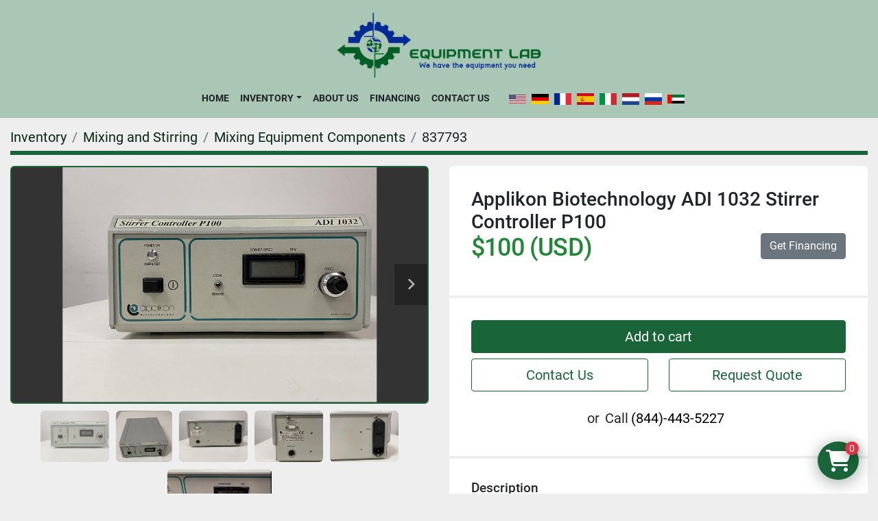

--- FILE ---
content_type: text/html; charset=utf-8
request_url: https://www.equipmentlab.com/listings/837793-used-applikon-biotechnology-adi-1032-stirrer-controller-p100
body_size: 6240
content:
<!DOCTYPE html><html id="mh" lang="en"><head><title>Used Applikon Biotechnology  ADI 1032 Stirrer Controller  P100 for ...</title><meta content="Used Applikon Biotechnology  ADI 1032 Stirrer Controller  P100 for ..." property="title" /><meta content="text/html; charset=UTF-8" http-equiv="Content-Type" /><meta content="width=device-width, initial-scale=1.0" name="viewport" /><meta content="Unit was removed from an operating environment and is in good condition. Unit was also tested at our facility and found to be in working condition." name="description" /><meta content="wss://system.machinio.com/cable" name="cable-url" /><meta content="Unit was removed from an operating environment and is in good condition. Unit was also tested at our facility and found to be in working condition." property="og:description" /><meta content="Used Applikon Biotechnology  ADI 1032 Stirrer Controller  P100 for Sale at Equipment Lab Inc." property="og:title" /><meta content="website" property="og:type" /><meta content="summary_large_image" property="twitter:card" /><meta content="Used Applikon Biotechnology  ADI 1032 Stirrer Controller  P100 for Sale at Equipment Lab Inc." property="twitter:title" /><meta content="Unit was removed from an operating environment and is in good condition. Unit was also tested at our facility and found to be in working condition." property="twitter:description" /><meta content="https://i.machineryhost.com/ef14926150a3eddbddbf82177f178ba3/large-used-applikon-biotechnology-adi-1032-stirrer-controller-p100.jpg" property="twitter:image" /><link href="https://i.machineryhost.com" rel="preconnect" /><link href="https://i.system.machinio.com" rel="preconnect" /><link href="https://s3.amazonaws.com" rel="preconnect" /><meta content="https://i.machineryhost.com/ef14926150a3eddbddbf82177f178ba3/large-used-applikon-biotechnology-adi-1032-stirrer-controller-p100.jpg" property="og:image" /><link rel="stylesheet" href="/styles/custom-f47daa70f8093843ad72df54ca18c893.css" media="all" /><link rel="stylesheet" href="/packs/css/918-ca3a6288.css" media="all" />
<link rel="stylesheet" href="/packs/css/application-5f9e7bfe.css" media="all" /><style>.site-footer{color:#fff}
</style><link href="https://www.equipmentlab.com/listings/837793-used-applikon-biotechnology-adi-1032-stirrer-controller-p100" rel="canonical" /><meta content="https://www.equipmentlab.com/listings/837793-used-applikon-biotechnology-adi-1032-stirrer-controller-p100" property="og:url" /><script id="json-ld" type="application/ld+json">{"@context":"https://schema.org/","@type":"Product","name":"Applikon Biotechnology  ADI 1032 Stirrer Controller  P100","description":"Unit was removed from an operating environment and is in good condition. Unit was also tested at our facility and found to be in working condition.","productID":837793,"category":"Mixing and Stirring","offers":{"@type":"Offer","url":"https://www.equipmentlab.com/listings/837793-used-applikon-biotechnology-adi-1032-stirrer-controller-p100","itemCondition":"https://schema.org/UsedCondition","availability":"http://schema.org/InStock","seller":"Equipment Lab Inc.","priceCurrency":"USD","price":100.0,"priceValidUntil":"2027-01-19T14:22:30Z"},"brand":{"@type":"Brand","name":"Applikon Biotechnology"},"model":"ADI 1032 Stirrer Controller  P100","image":["https://i.machineryhost.com/ef14926150a3eddbddbf82177f178ba3/large-used-applikon-biotechnology-adi-1032-stirrer-controller-p100.jpg","https://i.machineryhost.com/c53e1485302ddee84222bc0a6e75ad3d/large-used-applikon-biotechnology-adi-1032-stirrer-controller-p100.jpg","https://i.machineryhost.com/f03151173a03d85d64577c7399691610/large-used-applikon-biotechnology-adi-1032-stirrer-controller-p100.jpg","https://i.machineryhost.com/0c2dc0ff294839bba91fe3b69f39cb85/large-used-applikon-biotechnology-adi-1032-stirrer-controller-p100.jpg","https://i.machineryhost.com/b23dd34526befc363b5d54dfc11b4c94/large-used-applikon-biotechnology-adi-1032-stirrer-controller-p100.jpg","https://i.machineryhost.com/60525d4792beca16aaba12d32c250138/large-used-applikon-biotechnology-adi-1032-stirrer-controller-p100.jpg"]}</script><script id="json-ld" type="application/ld+json">{ "@context" : "https://schema.org", "@type" : "LocalBusiness", "name" : "Equipment Lab Inc.", "address" : "11630 Tuxford st, Sun Valley CA 91352", "url" : "https://www.equipmentlab.com", "image": "https://f.machineryhost.com/81c8727c62e800be708dbf37c4695dff/9f808073423791ac1765c22c76f5f7d3/logo.png", "telephone" : "(844)-443-5227"}</script></head><body class="body-s1517 body-xl-container"><code data-configs="{&quot;currency&quot;:&quot;usd&quot;,&quot;convert_prices&quot;:false,&quot;gdpr_compliance&quot;:false,&quot;currency_iso_code&quot;:false,&quot;show_webshop_stripe_invoice_checkout_hint&quot;:false,&quot;private_price_webshop&quot;:false,&quot;enable_listing_quantity&quot;:true,&quot;allow_offer&quot;:false,&quot;terms_of_sales_path&quot;:null,&quot;automated_locale&quot;:false,&quot;primary_language_code&quot;:&quot;en&quot;,&quot;manual_languages&quot;:[&quot;en&quot;],&quot;controller_name&quot;:&quot;listings&quot;,&quot;webshop_type&quot;:&quot;ecommerce&quot;,&quot;create_webshop_lead&quot;:false,&quot;display_cookies_consent&quot;:null,&quot;privacy_policy_page&quot;:&quot;/pages/privacy-policy&quot;,&quot;contact_form_attach_files_limit&quot;:10,&quot;submit_order_button_text&quot;:null,&quot;shopping_cart_header_title&quot;:null,&quot;custom_newsletter_button_title&quot;:null,&quot;restrict_lead_submission_by_buyer_location&quot;:false}"></code><div class="page-wrapper"><div class="hidden-print header-layout"><header class="site-header site-header__content full-width-2 d-flex flex-column flex-xxl-row align-items-stretch align-items-xl-center justify-content-between sticky-nav" id="site-header"><div class="d-flex align-items-center flex-shrink-0 justify-content-center mb-3 mb-xxl-0"><div class="site-header__logo mb-3 mb-md-0 "><a class="" href="/"><img class="" alt="Equipment Lab Inc." src="https://f.machineryhost.com/81c8727c62e800be708dbf37c4695dff/9f808073423791ac1765c22c76f5f7d3/logo.png" /></a></div></div><div class="d-flex flex-row-reverse align-items-center justify-content-between flex-lg-column flex-xl-row align-items-xl-center"><nav class="primary-nav mr-xl-4"><ul class="primary-nav__navbar"><li class="primary-nav__item home"><a class="primary-nav__link" href="/">Home</a></li><li class="primary-nav__item inventory"><div class="dropdown primary-nav__dropdown"><div aria-expanded="false" aria-haspopup="true" class="primary-nav__link dropdown-toggle" id="dropdownMenuButton" role="button"><a href="/listings">Inventory</a></div><div aria-labelledby="dropdownMenuButton" class="dropdown-menu primary-nav__dropdown-menu m-0"><div class="d-flex"><div class="primary-nav__link-block"><div class="primary-nav__link-block__item"><a class="dropdown-item  dropdown-children" href="/analytical">Analytical</a><div class="dropdown-item grandchildren w-100"><a class="dropdown-item" data-role="grandchildren-item" href="/analytical/other">Other</a><a class="dropdown-item" data-role="grandchildren-item" href="/analytical/samplers">Samplers</a><a class="dropdown-item" data-role="grandchildren-item" href="/analytical/spectrometers">Spectrometers</a></div></div><div class="primary-nav__link-block__item"><a class="dropdown-item  " href="/appliances">Appliances</a></div><div class="primary-nav__link-block__item"><a class="dropdown-item  dropdown-children" href="/blowers-flowmeters-motors">Blowers/Flowmeters/Motors</a><div class="dropdown-item grandchildren w-100"><a class="dropdown-item" data-role="grandchildren-item" href="/blowers-flowmeters-motors/flowmeters">Flowmeters</a><a class="dropdown-item" data-role="grandchildren-item" href="/blowers-flowmeters-motors/motors">Motors</a><a class="dropdown-item" data-role="grandchildren-item" href="/blowers-flowmeters-motors/other">Other</a></div></div><div class="primary-nav__link-block__item"><a class="dropdown-item  dropdown-children" href="/chromatography">Chromatography</a><div class="dropdown-item grandchildren w-100"><a class="dropdown-item" data-role="grandchildren-item" href="/chromatography/columns">Columns</a><a class="dropdown-item" data-role="grandchildren-item" href="/chromatography/other">Other</a><a class="dropdown-item" data-role="grandchildren-item" href="/chromatography/skids">Skids</a><a class="dropdown-item" data-role="grandchildren-item" href="/chromatography/tff-systems">TFF Systems</a></div></div><div class="primary-nav__link-block__item"><a class="dropdown-item  dropdown-children" href="/clamps-gaskets">Clamps/Gaskets</a><div class="dropdown-item grandchildren w-100"><a class="dropdown-item" data-role="grandchildren-item" href="/clamps-gaskets/clamps">Clamps</a><a class="dropdown-item" data-role="grandchildren-item" href="/clamps-gaskets/gasket">Gasket</a></div></div><div class="primary-nav__link-block__item"><a class="dropdown-item  dropdown-children" href="/cleaning-equipment">Cleaning Equipment</a><div class="dropdown-item grandchildren w-100"><a class="dropdown-item" data-role="grandchildren-item" href="/cleaning-equipment/other">Other</a></div></div><div class="primary-nav__link-block__item"><a class="dropdown-item  dropdown-children" href="/cryogenics">Cryogenics</a><div class="dropdown-item grandchildren w-100"><a class="dropdown-item" data-role="grandchildren-item" href="/cryogenics/cryogenic-storage">Cryogenic Storage</a></div></div><div class="primary-nav__link-block__item"><a class="dropdown-item  dropdown-children" href="/electronic-components-modules">Electronic Components &amp; Modules</a><div class="dropdown-item grandchildren w-100"><a class="dropdown-item" data-role="grandchildren-item" href="/electronic-components-modules/boards">Boards</a><a class="dropdown-item" data-role="grandchildren-item" href="/electronic-components-modules/cables">Cables</a><a class="dropdown-item" data-role="grandchildren-item" href="/electronic-components-modules/circuit-breaker">Circuit Breaker</a><a class="dropdown-item" data-role="grandchildren-item" href="/electronic-components-modules/components">Components</a><a class="dropdown-item" data-role="grandchildren-item" href="/electronic-components-modules/controller">Controller</a><a class="dropdown-item" data-role="grandchildren-item" href="/electronic-components-modules/electric-components">Electric Components</a><a class="dropdown-item" data-role="grandchildren-item" href="/electronic-components-modules/enclosures">Enclosures</a><a class="dropdown-item" data-role="grandchildren-item" href="/electronic-components-modules/modules">Modules</a><a class="dropdown-item" data-role="grandchildren-item" href="/electronic-components-modules/monitors">Monitors</a><a class="dropdown-item" data-role="grandchildren-item" href="/electronic-components-modules/other">Other</a><a class="dropdown-item" data-role="grandchildren-item" href="/electronic-components-modules/pneumatic-cylinder">Pneumatic Cylinder</a><a class="dropdown-item" data-role="grandchildren-item" href="/electronic-components-modules/power-supply">Power Supply</a><a class="dropdown-item" data-role="grandchildren-item" href="/electronic-components-modules/sensors">Sensors</a><a class="dropdown-item" data-role="grandchildren-item" href="/electronic-components-modules/transformers">Transformers</a></div></div><div class="primary-nav__link-block__item"><a class="dropdown-item  dropdown-children" href="/evaporators">Evaporators</a><div class="dropdown-item grandchildren w-100"><a class="dropdown-item" data-role="grandchildren-item" href="/evaporators/freeze-dryer">Freeze Dryer</a><a class="dropdown-item" data-role="grandchildren-item" href="/evaporators/other">Other</a></div></div><div class="primary-nav__link-block__item"><a class="dropdown-item  " href="/filter-housing">Filter housing</a></div><div class="primary-nav__link-block__item"><a class="dropdown-item  dropdown-children" href="/filtration-purification">Filtration/Purification</a><div class="dropdown-item grandchildren w-100"><a class="dropdown-item" data-role="grandchildren-item" href="/filtration-purification/calibration-filter">Calibration Filter</a><a class="dropdown-item" data-role="grandchildren-item" href="/filtration-purification/filter">Filter</a><a class="dropdown-item" data-role="grandchildren-item" href="/filtration-purification/filteration">Filteration</a><a class="dropdown-item" data-role="grandchildren-item" href="/filtration-purification/filter-housing">Filter Housing</a><a class="dropdown-item" data-role="grandchildren-item" href="/filtration-purification/filtration-skid">Filtration Skid</a><a class="dropdown-item" data-role="grandchildren-item" href="/filtration-purification/lab-equipment">Lab equipment</a><a class="dropdown-item" data-role="grandchildren-item" href="/filtration-purification/other">Other</a></div></div><div class="primary-nav__link-block__item"><a class="dropdown-item  dropdown-children" href="/fittings-adapters">Fittings/Adapters</a><div class="dropdown-item grandchildren w-100"><a class="dropdown-item" data-role="grandchildren-item" href="/fittings-adapters/3-way-fittings">3-Way Fittings</a><a class="dropdown-item" data-role="grandchildren-item" href="/fittings-adapters/flanges">Flanges</a><a class="dropdown-item" data-role="grandchildren-item" href="/fittings-adapters/gasket">Gasket</a><a class="dropdown-item" data-role="grandchildren-item" href="/fittings-adapters/other">Other</a><a class="dropdown-item" data-role="grandchildren-item" href="/fittings-adapters/pipes">Pipes</a><a class="dropdown-item" data-role="grandchildren-item" href="/fittings-adapters/reducers">Reducers</a><a class="dropdown-item" data-role="grandchildren-item" href="/fittings-adapters/tube-fittings">Tube Fittings</a><a class="dropdown-item" data-role="grandchildren-item" href="/fittings-adapters/vacuum">Vacuum</a></div></div><hr /><a class="dropdown-item view-all" href="/categories">View All</a></div></div></div></div></li><li class="primary-nav__item"><a class="primary-nav__link" href="/pages/about-us">About Us</a></li><li class="primary-nav__item"><a class="primary-nav__link" href="/pages/financing">Financing</a></li><li class="primary-nav__item"><a class="primary-nav__link" href="/pages/contact-us">Contact Us</a></li></ul></nav><div class="hamburger-wrapper d-flex d-lg-none align-items-center" data-role="hamburger-menu"><button aria-label="Menu" class="hamburger hamburger--spin d-flex align-items-center" type="button"><div class="hamburger-box"><div class="hamburger-inner"></div></div></button><h5 class="ml-2 mb-0">Menu</h5></div><div class="site-header__languages-widget hidden-print mt-0 mt-lg-3 mt-xl-0" id="site-header-languages-widget"><div class="google-translate google-translate-list d-flex"><a class="px-1" data-lang="en" href="#"><img alt="en" src="/packs/static/node_modules/svg-country-flags/svg/us-e834167e589569457e80.svg" /></a><a class="px-1" data-lang="de" href="#"><img alt="de" src="/packs/static/node_modules/svg-country-flags/svg/de-cfbb0cf09f502653fe85.svg" /></a><a class="px-1" data-lang="fr" href="#"><img alt="fr" src="/packs/static/node_modules/svg-country-flags/svg/fr-8bbb4186383e665cc3ee.svg" /></a><a class="px-1" data-lang="es" href="#"><img alt="es" src="/packs/static/node_modules/svg-country-flags/svg/es-628f10fe057a86d47f75.svg" /></a><a class="px-1" data-lang="it" href="#"><img alt="it" src="/packs/static/node_modules/svg-country-flags/svg/it-58e75cebaf765e503d29.svg" /></a><a class="px-1" data-lang="nl" href="#"><img alt="nl" src="/packs/static/node_modules/svg-country-flags/svg/nl-a7fdb74e17089394b68c.svg" /></a><a class="px-1" data-lang="ru" href="#"><img alt="ru" src="/packs/static/node_modules/svg-country-flags/svg/ru-f6bf75dc753a7e2944a7.svg" /></a><a class="px-1" data-lang="ar" href="#"><img alt="ar" src="/packs/static/node_modules/svg-country-flags/svg/ae-d2f94d449c3b6336bf09.svg" /></a></div></div></div></header></div><div class="page-layout" id="page-layout"><div class="page-inner" id="page-inner"><div class="listing-show default" data-listing-id="837793" role="main"><div class="container"><div class="index-header__outer row mt-2"><div class="index-header col-12"><div class="index-header__inner"><nav aria-label="breadcrumb" class="py-2"><ol class="breadcrumb" itemscope="" itemtype="http://schema.org/BreadcrumbList"><li class="breadcrumb-item" itemid="/categories" itemprop="itemListElement" itemscope="" itemtype="http://schema.org/ListItem"><meta content="1" itemprop="position" /><a itemprop="item" itemtype="http://schema.org/Thing" itemid="/categories" itemscope="itemscope" aria-label="Inventory" href="/categories"><span itemprop="name">Inventory</span></a></li><li class="breadcrumb-item" itemid="/mixing-and-stirring" itemprop="itemListElement" itemscope="" itemtype="http://schema.org/ListItem"><meta content="2" itemprop="position" /><a itemprop="item" itemtype="http://schema.org/Thing" itemid="/mixing-and-stirring" itemscope="itemscope" aria-label="Mixing and Stirring" href="/mixing-and-stirring"><span itemprop="name">Mixing and Stirring</span></a></li><li class="breadcrumb-item" itemid="/mixing-and-stirring/mixing-equipment-components" itemprop="itemListElement" itemscope="" itemtype="http://schema.org/ListItem"><meta content="3" itemprop="position" /><a itemprop="item" itemtype="http://schema.org/Thing" itemid="/mixing-and-stirring/mixing-equipment-components" itemscope="itemscope" aria-label="Mixing Equipment Components" href="/mixing-and-stirring/mixing-equipment-components"><span itemprop="name">Mixing Equipment Components</span></a></li><li class="breadcrumb-item active" itemid="/listings/837793-used-applikon-biotechnology-adi-1032-stirrer-controller-p100" itemprop="itemListElement" itemscope="" itemtype="http://schema.org/ListItem"><meta content="4" itemprop="position" /><meta content="/listings/837793-used-applikon-biotechnology-adi-1032-stirrer-controller-p100" itemid="/listings/837793-used-applikon-biotechnology-adi-1032-stirrer-controller-p100" itemprop="item" itemscope="" itemtype="http://schema.org/Thing" /><span content="Applikon Biotechnology  ADI 1032 Stirrer Controller  P100" itemprop="name">837793</span></li></ol></nav></div></div></div><div class="pb-5"><div class="row"><div class="col-sm-12 col-lg-6"><div class="d-md-none bg-white rounded-top p-4 mb-3"><h3 class="show-info__title default-listing-title m-0"><span class="notranslate">Applikon Biotechnology  ADI 1032 Stirrer Controller  P100</span></h3></div><div class="sticky-gallery"><div class="gallery w-100" id="gallery"><div class="gallery__item overflow-hidden gallery__item--16-9 object-fit--auto"><div class="gallery__nav gallery__nav--prev"><i class="fa-sharp fa-solid fa-angle-left"></i></div><div class="gallery__nav gallery__nav--next"><i class="fa-sharp fa-solid fa-angle-right"></i></div><img alt="Used Applikon Biotechnology ADI 1032 Stirrer Controller  P100" data-index="-1" class="gallery-image" data-image-index="-1" fetchpriority="high" itemprop="image" src="https://i.machineryhost.com/ef14926150a3eddbddbf82177f178ba3/large-used-applikon-biotechnology-adi-1032-stirrer-controller-p100.jpg" /></div><ul class="gallery__thumbnail-container list-unstyled d-none d-md-flex"><li class="gallery__thumbnail current position-relative d-flex align-items-center justify-content-center" data-index="-1" data-muted="" data-type="img"><img alt="Used Applikon Biotechnology ADI 1032 Stirrer Controller  P100" src="https://i.machineryhost.com/ef14926150a3eddbddbf82177f178ba3/large-used-applikon-biotechnology-adi-1032-stirrer-controller-p100.jpg" /></li><li class="gallery__thumbnail position-relative d-flex align-items-center justify-content-center" data-index="0" data-src="https://i.machineryhost.com/c53e1485302ddee84222bc0a6e75ad3d/large-used-applikon-biotechnology-adi-1032-stirrer-controller-p100.jpg" data-type="img"><img alt="Used Applikon Biotechnology ADI 1032 Stirrer Controller  P100" class="gallery-image lazy" data-image-index="0" data-src="https://i.machineryhost.com/c53e1485302ddee84222bc0a6e75ad3d/large-used-applikon-biotechnology-adi-1032-stirrer-controller-p100.jpg" data-start-index="0" itemprop="image" src="/packs/static/listings/images/loader-9a117e7790fe3298f22b.gif" /></li><li class="gallery__thumbnail position-relative d-flex align-items-center justify-content-center" data-index="1" data-src="https://i.machineryhost.com/f03151173a03d85d64577c7399691610/large-used-applikon-biotechnology-adi-1032-stirrer-controller-p100.jpg" data-type="img"><img alt="Used Applikon Biotechnology ADI 1032 Stirrer Controller  P100" class="gallery-image lazy" data-image-index="1" data-src="https://i.machineryhost.com/f03151173a03d85d64577c7399691610/large-used-applikon-biotechnology-adi-1032-stirrer-controller-p100.jpg" itemprop="image" src="/packs/static/listings/images/loader-9a117e7790fe3298f22b.gif" /></li><li class="gallery__thumbnail position-relative d-flex align-items-center justify-content-center" data-index="2" data-src="https://i.machineryhost.com/0c2dc0ff294839bba91fe3b69f39cb85/large-used-applikon-biotechnology-adi-1032-stirrer-controller-p100.jpg" data-type="img"><img alt="Used Applikon Biotechnology ADI 1032 Stirrer Controller  P100" class="gallery-image lazy" data-image-index="2" data-src="https://i.machineryhost.com/0c2dc0ff294839bba91fe3b69f39cb85/large-used-applikon-biotechnology-adi-1032-stirrer-controller-p100.jpg" itemprop="image" src="/packs/static/listings/images/loader-9a117e7790fe3298f22b.gif" /></li><li class="gallery__thumbnail position-relative d-flex align-items-center justify-content-center" data-index="3" data-src="https://i.machineryhost.com/b23dd34526befc363b5d54dfc11b4c94/large-used-applikon-biotechnology-adi-1032-stirrer-controller-p100.jpg" data-type="img"><img alt="Used Applikon Biotechnology ADI 1032 Stirrer Controller  P100" class="gallery-image lazy" data-image-index="3" data-src="https://i.machineryhost.com/b23dd34526befc363b5d54dfc11b4c94/large-used-applikon-biotechnology-adi-1032-stirrer-controller-p100.jpg" itemprop="image" src="/packs/static/listings/images/loader-9a117e7790fe3298f22b.gif" /></li><li class="gallery__thumbnail position-relative d-flex align-items-center justify-content-center" data-index="4" data-src="https://i.machineryhost.com/60525d4792beca16aaba12d32c250138/large-used-applikon-biotechnology-adi-1032-stirrer-controller-p100.jpg" data-type="img"><img alt="Used Applikon Biotechnology ADI 1032 Stirrer Controller  P100" class="gallery-image lazy" data-image-index="4" data-src="https://i.machineryhost.com/60525d4792beca16aaba12d32c250138/large-used-applikon-biotechnology-adi-1032-stirrer-controller-p100.jpg" itemprop="image" src="/packs/static/listings/images/loader-9a117e7790fe3298f22b.gif" /></li></ul></div><div class="utility-button__wrapper utility-button__wrapper--show d-print-none"><button aria-label="Share via Email" class="btn email-button" data-email-lang="en" data-listing-id="837793" id="js-email"><i aria-hidden="true" class="fa-sharp fa-solid fa-envelope"></i><span class="ml-2">Share via Email</span></button><button aria-label="Print Listing" class="btn print-button" data-role="js-print"><i class="fa-sharp fa-solid fa-print"></i><span class="ml-2">Print Listing</span></button></div></div></div><div class="col-12 col-lg-6"><div class="show-info position-relative"><div class="show-info__header d-flex flex-column gap-16"><h1 class="show-info__title default-listing-title d-none d-md-block mb-0"><span class="notranslate">Applikon Biotechnology  ADI 1032 Stirrer Controller  P100</span></h1><div class="d-flex justify-content-between flex-column flex-lg-row"><div class="d-flex flex-column"><h4 class="show-info__price mb-3"><div class="listing-price-data  d-flex flex-column" data-listing-price="100.0"><span class="primary-price">$100 (USD)</span></div></h4></div><div class="ml-lg-3 mb-4 mb-lg-0"><a class="btn btn-secondary text-nowrap" data-role="financing" href="https://nexlinkcapital.com/equipment-lab-apps/" rel="noopener sponsored" target="_blank">Get Financing</a></div></div></div><div class="show-info__contact-details"><button class="contact-seller-button js-add-to-cart-btn btn btn-primary btn-lg btn-block hidden-print mb-2" data-listing-id="837793">Add to cart</button><div class="row mb-2"><div class="col-12 col-md-6"><button class="contact-seller-button js-contact-btn btn btn-lg btn-block hidden-print btn-outline-primary" data-listing-id="837793">Contact Us</button></div><div class="col-12 mt-2 mt-md-0 col-md-6"><button class="request-quote-button js-request-quote-btn btn btn-lg btn-block hidden-print btn-outline-primary" data-listing-id="837793">Request Quote</button></div></div><div class="show-info__contact-details__phone d-flex flex-wrap align-items-center justify-content-center"><span class="show-info__contact-details__or">or</span><div class="d-flex p-2"><span class="mr-1">Call </span><a class="show-info__contact-details__phone-link notranslate contact-tracking" href="tel:(844)-443-5227">(844)-443-5227</a></div><div class="show-info__contact-details__social"></div></div></div><div class="show-info__description"><h3 class="show-info__section-heading">Description</h3><div class="show-info__section-text ql-editor p-0 overflow-hidden"><p>Unit was removed from an operating environment and is in good condition. Unit was also tested at our facility and found to be in working condition.</p></div><div class="show-info__description-toggle__wrapper hidden-print"><a class="show-info__description-toggle description-toggle btn px-0" href="#" id="description-toggle">Show All</a></div></div><div class="show-info__specifications text-xs"><h3 class="show-info__section-heading d-flex justify-content-between align-items-end">Specifications</h3><table class="w-100 table-xs-fixed"><tbody><tr><td>Manufacturer</td><td class="text-xs-ellipsis notranslate">Applikon Biotechnology</td></tr><tr><td>Model</td><td class="text-xs-ellipsis notranslate">ADI 1032 Stirrer Controller  P100</td></tr><tr><td>Condition</td><td class="text-xs-ellipsis"><link itemprop="itemCondition" href="http://schema.org/UsedCondition" />Used</td></tr></tbody></table></div></div></div></div></div></div></div></div><footer class="site-footer next" id="site-footer"><div class="container"><div class="row justify-content-center"><div class="site-footer__widget col-12 col-lg-4 d-flex"><div class="site-footer__widget__inner w-100 address"><div class="d-flex flex-column mt-3 md-0 mt-lg-3 mt-xl-0"><p class="font-weight-bold mb-1 notranslate">Equipment Lab Inc.</p><a class="notranslate" href="https://www.google.com/maps/search/11630 Tuxford st, Sun Valley CA 91352" target="_blank">11630 Tuxford st, Sun Valley CA 91352</a></div></div></div><div class="site-footer__widget col-12 col-lg-4 d-flex"><div class="site-footer__widget__inner w-100 phone"><div class="d-flex flex-column mt-3 md-0 mt-lg-3 mt-xl-0"><a class="contact-tracking phone notranslate" href="tel:8444435227"> (844)-443-5227</a></div></div></div><div class="site-footer__widget col-12 col-lg-4 d-flex"><div class="site-footer__widget__inner w-100 email"><div class="d-flex flex-column mt-3 md-0 mt-lg-3 mt-xl-0"><a class="contact-tracking email notranslate" href="mailto:info@equipmentlab.com"> info@equipmentlab.com</a></div></div></div></div></div><div class="site-footer__logo-bar"><div class="container"><div class="row"><div class="col-12 d-flex flex-column flex-md-row align-items-center justify-content-between"><div class="site-footer__logo mb-3 mb-md-0"><a aria-label="Equipment Lab Inc." href="/"><img alt="Equipment Lab Inc." class="lazy" data-src="https://f.machineryhost.com/81c8727c62e800be708dbf37c4695dff/9f808073423791ac1765c22c76f5f7d3/logo.png" /></a></div><div class="site-footer__external-links-wrapper d-flex"><a aria-label="instagram" class="site-footer__external-link btn btn-primary d-flex align-items-center justify-content-center" href="https://www.instagram.com/equipment__lab/?hl=en" rel="noopener" target="_blank"><i class="fa-instagram fa-brands"></i><span class="sr-only">instagram</span></a></div></div></div></div></div><div class="container"><div class="d-flex flex-column flex-md-row align-items-center justify-content-md-center py-3"><div class="backlink mx-md-2 my-1"><a href="https://www.machinio.com/system" rel="noopener" target="_blank">Machinio System</a> website by <a href="https://www.machinio.com" rel="noopener" target="_blank">Machinio</a></div></div></div></footer><div class="fixed_container d-print-none"><div class="shopping-cart-icon" data-role="shopping-cart-icon"><div class="floating-btn"><i class="fa-solid fa-cart-shopping"></i><span class="floating-btn--background"><div class="floating-btn--indicator text-center"></div></span></div></div></div></div></div><script>
//<![CDATA[
var _rollbarConfig = {
  accessToken: "aec4e181ec6a45498ca430cb2d1dcff8",
  captureUncaught: true,
  captureUnhandledRejections: true,
  ignoredMessages: [
    '(.*)QuotaExceededError:(.*)',
    '(.*)DOM Exception 22:(.*)',
    'QuotaExceededError(.*)',
    'DOM Exception 22(.*)',
    'DOM Exception 22: QuotaExceededError: An attempt was made to add something to storage that exceeded the quota.',
    'The quota has been exceeded.',
    'Object Not Found Matching Id',
    'Script error.',
    '(.*)[lgst]\\.a\\.init is not a function\\.(.*)',
    "SyntaxError: Unexpected keyword 'this'",
    "Cannot read properties of null \\(reading .style.\\)",
    "null is not an object \\(evaluating .a\\.style.\\)",
    "Can't find variable: gmo",
    "scrollReadRandom",
    "replaceChildren is not a function",
    "Cannot read properties of undefined \\(reading .value.\\)"
  ],
  payload: {
    environment: "production"
  }
};
//]]>
</script><script src="/packs/js/runtime-4e83ecbc66661d7bb1f5.js" defer="defer"></script>
<script src="/packs/js/692-1ab0e0c46d8705502bce.js" defer="defer"></script>
<script src="/packs/js/706-cee65121c381e619848d.js" defer="defer"></script>
<script src="/packs/js/635-0afd58c9e729fe544641.js" defer="defer"></script>
<script src="/packs/js/918-9a6f14d0cc992d20f83e.js" defer="defer"></script>
<script src="/packs/js/236-7fa987d4f1b56984a996.js" defer="defer"></script>
<script src="/packs/js/application-673afaabc29bd278b405.js" defer="defer"></script>
<script src="/packs/js/624-94c5ec60afc06453862e.js" defer="defer"></script>
<script src="/packs/js/rollbar-1c051f26f9e7b1752fca.js" defer="defer"></script>
<script src="/packs/js/368-8e0a32fe4c52b049fb40.js" defer="defer"></script>
<script src="/packs/js/language_widget-58659b39e43d76f18ca7.js" defer="defer"></script>
<script src="/packs/js/764-c077c878bdeb25835260.js" defer="defer"></script>
<script src="/packs/js/841-90387483698fdd9030e6.js" defer="defer"></script>
<script src="/packs/js/gallery-fa2cce6480da9465cc71.js" defer="defer"></script>
<script src="/packs/js/webshop-c7440cb264df92fa1ea4.js" defer="defer"></script>
<script src="/packs/js/sticky_header-60e519ca963dffe0bd64.js" defer="defer"></script>
<script src="/packs/js/owl_carousel-dca796c866e00378e552.js" defer="defer"></script><script crossorigin="anonymous" src="https://kit.fontawesome.com/722e3adc3e.js"></script><script src="https://cdnjs.cloudflare.com/polyfill/v3/polyfill.min.js?version=4.8.0&amp;features=Element.prototype.replaceChildren"></script></body></html>